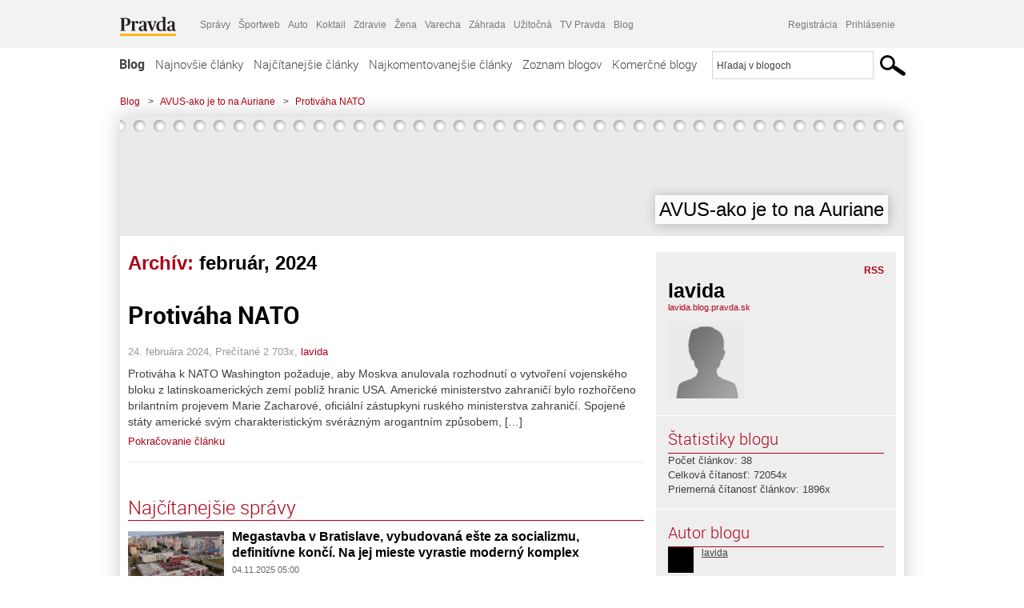

--- FILE ---
content_type: text/html; charset=UTF-8
request_url: https://lavida.blog.pravda.sk/2024/02/
body_size: 14053
content:
<!DOCTYPE html>
<html lang="sk-SK">
	<head>
		<meta http-equiv="X-UA-Compatible" content="IE=edge" />
		<meta http-equiv="Content-Type" content="text/html; charset=UTF-8" />

        <meta name="viewport" content="width=device-width, initial-scale=1.0">

        <title>2024  február - AVUS-ako je to na Auriane  - Blog - Pravda</title>
		<meta name="description" content="Len ďalšia Blog.Pravda.sk stránka" />
		<meta name="keywords" content="blog, blogy, weblog, bloger, blogeri, články od užívateľov, denník, denníček, zápisník" />
		<meta property="og:locale" content="sk_SK" />
		<meta property="og:site_name" content="Blog.Pravda.sk" />
		<meta property="og:title" content="2024  február - AVUS-ako je to na Auriane  - Blog - Pravda" />
		<meta property="og:type" content="website" />
		<meta property="og:url" content="https://lavida.blog.pravda.sk/2024/02/" />
		<meta property="og:image" content="https://blog.pravda.sk/wp-content/default-avatar-blog-256.png" />
		<meta property="og:description" content="Len ďalšia Blog.Pravda.sk stránka" />
		<meta property="fb:app_id" content="551502881548785" />

		<link rel="alternate" type="application/rss+xml" title="AVUS-ako je to na Auriane  RSS Článkov" href="https://lavida.blog.pravda.sk/feed/" />
		<link rel="stylesheet" type="text/css" href="https://lavida.blog.pravda.sk/wp-content/themes/pravda-sk/style.css?v=snv5af" media="screen" />
		<link rel="stylesheet" type="text/css" href="//ipravda.sk/css/pravda-min-exporty-20251104010101.css" media="all" />
		<link rel="shortcut icon" type="image/ico" href="https://lavida.blog.pravda.sk/wp-content/themes/pravda-sk/images/fav.ico" />
		<script type="text/javascript">window.gdprAppliesGlobally=true;(function(){function a(e){if(!window.frames[e]){if(document.body&&document.body.firstChild){var t=document.body;var n=document.createElement("iframe");n.style.display="none";n.name=e;n.title=e;t.insertBefore(n,t.firstChild)}
else{setTimeout(function(){a(e)},5)}}}function e(n,r,o,c,s){function e(e,t,n,a){if(typeof n!=="function"){return}if(!window[r]){window[r]=[]}var i=false;if(s){i=s(e,t,n)}if(!i){window[r].push({command:e,parameter:t,callback:n,version:a})}}e.stub=true;function t(a){if(!window[n]||window[n].stub!==true){return}if(!a.data){return}
var i=typeof a.data==="string";var e;try{e=i?JSON.parse(a.data):a.data}catch(t){return}if(e[o]){var r=e[o];window[n](r.command,r.parameter,function(e,t){var n={};n[c]={returnValue:e,success:t,callId:r.callId};a.source.postMessage(i?JSON.stringify(n):n,"*")},r.version)}}
if(typeof window[n]!=="function"){window[n]=e;if(window.addEventListener){window.addEventListener("message",t,false)}else{window.attachEvent("onmessage",t)}}}e("__tcfapi","__tcfapiBuffer","__tcfapiCall","__tcfapiReturn");a("__tcfapiLocator");(function(e){
var t=document.createElement("script");t.id="spcloader";t.type="text/javascript";t.async=true;t.src="https://sdk.privacy-center.org/"+e+"/loader.js?target="+document.location.hostname;t.charset="utf-8";var n=document.getElementsByTagName("script")[0];n.parentNode.insertBefore(t,n)})("3247b01c-86d7-4390-a7ac-9f5e09b2e1bd")})();</script>
		<script src="//blog.pravda.sk/wp-includes/js/jquery/jquery.js"></script>
		<script src="https://lavida.blog.pravda.sk/wp-content/themes/pravda-sk/js/jquery-migrate-1.2.1.min.js?v=rzryl3"></script>
		<script src="https://lavida.blog.pravda.sk/wp-content/themes/pravda-sk/js/perex_sticky.js?v=rzryl3"></script>
		<script src="//ipravda.sk/js/pravda-min-exporty-20251104010101.js"></script>
		<!--[if lte IE 6]>
		<link rel="stylesheet" type="text/css" href="https://lavida.blog.pravda.sk/wp-content/themes/pravda-sk/IE6fix.css" media="screen" />
		<![endif]-->
		<!--[if gt IE 6]>
		<link rel="stylesheet" type="text/css" href="https://lavida.blog.pravda.sk/wp-content/themes/pravda-sk/IE6gtfix.css" media="screen" />
		<![endif]-->
		<script type="text/javascript">
  perex_dfp = {
    //"ba": {"name": '/61782924/blog_col_ba', "id": 'div-gpt-ad-1528634504686-612'},
    //"bbb": {"name": '/61782924/blog_col_bbb', "id": 'div-gpt-ad-1528634504686-613'},
    //"bs": {"name": '/61782924/blog_col_bs', "id": 'div-gpt-ad-1528634504686-614'},
    "lea": {"name": '/61782924/blog_col_lea', "id": 'div-gpt-ad-1528634504686-615'},
    //"ss_co": {"name": '/61782924/blog_col_ss_co', "id": 'div-gpt-ad-1528634504686-616'},
    "ss1": {"name": '/61782924/blog_col_ss1', "id": 'div-gpt-ad-1528634504686-617'},
    "ss2": {"name": '/61782924/blog_col_ss2', "id": 'div-gpt-ad-1528634504686-618'},
    "interstitial": {}
  };
</script>

<script type="application/javascript" src="https://storage.googleapis.com/pravda-ad-script/perex_universalMaster.min.js?v=v"></script>
<link rel='dns-prefetch' href='//s.w.org' />
		<script type="text/javascript">
			window._wpemojiSettings = {"baseUrl":"https:\/\/s.w.org\/images\/core\/emoji\/13.0.1\/72x72\/","ext":".png","svgUrl":"https:\/\/s.w.org\/images\/core\/emoji\/13.0.1\/svg\/","svgExt":".svg","source":{"concatemoji":"https:\/\/lavida.blog.pravda.sk\/wp-includes\/js\/wp-emoji-release.min.js?ver=5.6.2"}};
			!function(e,a,t){var n,r,o,i=a.createElement("canvas"),p=i.getContext&&i.getContext("2d");function s(e,t){var a=String.fromCharCode;p.clearRect(0,0,i.width,i.height),p.fillText(a.apply(this,e),0,0);e=i.toDataURL();return p.clearRect(0,0,i.width,i.height),p.fillText(a.apply(this,t),0,0),e===i.toDataURL()}function c(e){var t=a.createElement("script");t.src=e,t.defer=t.type="text/javascript",a.getElementsByTagName("head")[0].appendChild(t)}for(o=Array("flag","emoji"),t.supports={everything:!0,everythingExceptFlag:!0},r=0;r<o.length;r++)t.supports[o[r]]=function(e){if(!p||!p.fillText)return!1;switch(p.textBaseline="top",p.font="600 32px Arial",e){case"flag":return s([127987,65039,8205,9895,65039],[127987,65039,8203,9895,65039])?!1:!s([55356,56826,55356,56819],[55356,56826,8203,55356,56819])&&!s([55356,57332,56128,56423,56128,56418,56128,56421,56128,56430,56128,56423,56128,56447],[55356,57332,8203,56128,56423,8203,56128,56418,8203,56128,56421,8203,56128,56430,8203,56128,56423,8203,56128,56447]);case"emoji":return!s([55357,56424,8205,55356,57212],[55357,56424,8203,55356,57212])}return!1}(o[r]),t.supports.everything=t.supports.everything&&t.supports[o[r]],"flag"!==o[r]&&(t.supports.everythingExceptFlag=t.supports.everythingExceptFlag&&t.supports[o[r]]);t.supports.everythingExceptFlag=t.supports.everythingExceptFlag&&!t.supports.flag,t.DOMReady=!1,t.readyCallback=function(){t.DOMReady=!0},t.supports.everything||(n=function(){t.readyCallback()},a.addEventListener?(a.addEventListener("DOMContentLoaded",n,!1),e.addEventListener("load",n,!1)):(e.attachEvent("onload",n),a.attachEvent("onreadystatechange",function(){"complete"===a.readyState&&t.readyCallback()})),(n=t.source||{}).concatemoji?c(n.concatemoji):n.wpemoji&&n.twemoji&&(c(n.twemoji),c(n.wpemoji)))}(window,document,window._wpemojiSettings);
		</script>
		<style type="text/css">
img.wp-smiley,
img.emoji {
	display: inline !important;
	border: none !important;
	box-shadow: none !important;
	height: 1em !important;
	width: 1em !important;
	margin: 0 .07em !important;
	vertical-align: -0.1em !important;
	background: none !important;
	padding: 0 !important;
}
</style>
	<link rel='stylesheet' id='wp-block-library-css'  href='https://lavida.blog.pravda.sk/wp-includes/css/dist/block-library/style.min.css?ver=5.6.2' type='text/css' media='all' />
<link rel='stylesheet' id='wp-pagenavi-css'  href='https://lavida.blog.pravda.sk/wp-content/themes/pravda-sk/pagenavi-css.css?ver=2.70' type='text/css' media='all' />
<link rel="https://api.w.org/" href="https://lavida.blog.pravda.sk/wp-json/" /><link rel="EditURI" type="application/rsd+xml" title="RSD" href="https://lavida.blog.pravda.sk/xmlrpc.php?rsd" />
<style type="text/css">.recentcomments a{display:inline !important;padding:0 !important;margin:0 !important;}</style>	<style type="text/css">
		#header{
			background-color: #f2f2f2;
			height: 150px;
			width:980px;
			padding:0;
		}

		.desc, .desc a {
		  font-family: Arial, Helvetica, Sans-Serif;
		  font-size: 16px;
		  font-style: italic;
		  font-weight: normal;
		  padding:0;
		  margin:0;
		  color: # !important;
		}
		  #header h1 a, .desc {
			color:#000000;
		}
		.desc {}
	</style>
	</head>
<body>
		<!--  ads leaderboard -->
		<div class="advCenterLeaderboard"><div class="leaderboard">
			<!--  TOP COL --->
<!-- /61782924/blog_col_lea -->
<div id="advert-top-nest"></div>
<div id='div-gpt-ad-1528634504686-615' style="max-width: 1200px; max-height: 400px; overflow: hidden">
<script>
  if(typeof PEREX === "object" && PEREX.isAdvertisementEnabled()) { googletag.cmd.push(function() { googletag.display('div-gpt-ad-1528634504686-615'); }); }
</script>
</div>		</div></div>
		<!--  end ads leaderboard -->
		<div id="perex-header" class="header extern_blog">
            <div id="perex-menu-wrapper">
            <!-- [Perex head] -->
<div class="portal-menu export-vs" id="portal-menu">
    <span class="hidden-lg hiddem-md">
        Tento web patrí pod
    </span>
    <a href="https://www.pravda.sk/" class="portal-menu-logo">
        <img src="//ipravda.sk/res/portal2017/logo-pravda.svg" alt="Pravda" />
    </a>
    <ul class="portal-menu-nav"><li><span>Ďalšie weby:</span></li><li><a href="https://spravy.pravda.sk/">Správy</a></li><li><a href="https://sportweb.pravda.sk/">Športweb</a></li><li><a href="https://auto.pravda.sk/">Auto</a></li><li><a href="https://koktail.pravda.sk/">Koktail</a></li><li><a href="https://zdravie.pravda.sk/">Zdravie</a></li><li><a href="https://zena.pravda.sk/">Žena</a></li><li><a href="https://varecha.pravda.sk/">Varecha</a></li><li><a href="https://zahrada.pravda.sk/">Záhrada</a></li><li><a href="https://uzitocna.pravda.sk/">Užitočná</a></li><li><a href="https://tv.pravda.sk/">TV Pravda</a></li><li><a href="https://blog.pravda.sk/">Blog</a></li></ul>
            <div class="headerLogin"><div class="userInfo"><a href="https://blog.pravda.sk/wp-signup.php" id="registracia" title="Registrácia">Registrácia</a><a href="https://lavida.blog.pravda.sk/wp-pravda-login.php" id="prihlasenie" title="Prihlásenie blogera">Prihlásenie</a></div></div><button class="portal-megamenu-button">Všetky sekcie
            <i>
                <span class="glyphicon glyphicon-triangle-bottom"></span>
            </i>
        </button>
        <div class="portal-menu-actions"></div>
</div>
<div class="portal-megamenu" id="portal-megamenu">
            <div class="portal-megamenu-line spravodajstvo"><h2><span class="portal-megamenu-line-link-wrap"><span class="glyphicon glyphicon-triangle-bottom hidden-lg hidden-md hidden-sm"></span> Spravodajstvo</span></h2><ul><li class="spravy"><a href="https://spravy.pravda.sk/">Správy</a></li><li><a href="https://spravy.pravda.sk/domace/">Domáce</a></li><li><a href="https://spravy.pravda.sk/svet/">Svet</a></li><li class="ekonomika"><a href="https://ekonomika.pravda.sk/">Ekonomika</a></li><li class="kultura"><a href="https://kultura.pravda.sk/">Kultúra</a></li><li class="extern_pocasie"><a href="https://pocasie.pravda.sk/">Počasie</a></li><li class="nazory"><a href="https://nazory.pravda.sk/">Názory</a></li><li><a href="https://www.pravda.sk/chronologia-dna/">Chronológia dňa</a></li><li><a href="https://www.pravda.sk/najcitanejsie-spravy/">Najčítanejšie správy</a></li><li class="komercnespravy"><a href="https://komercnespravy.pravda.sk/">Komerčné správy</a></li></ul></div>
            <div class="portal-megamenu-line link sport"><h2><a href="https://sportweb.pravda.sk/"><span class="glyphicon glyphicon-triangle-bottom hidden-lg hidden-md hidden-sm"></span> Športweb</a></h2><ul><li class="futbal"><a href="https://sportweb.pravda.sk/futbal/">Futbal</a></li><li class="hokej"><a href="https://sportweb.pravda.sk/hokej/">Hokej</a></li><li><a href="https://sportweb.pravda.sk/cyklistika/">Cyklistika</a></li><li><a href="https://sportweb.pravda.sk/tenis/">Tenis</a></li><li><a href="https://sportweb.pravda.sk/zimne-sporty/">Zimné športy</a></li><li><a href="https://sportweb.pravda.sk/nazivo/">Naživo</a></li></ul></div>
            <div class="portal-megamenu-line magaziny"><h2><span class="portal-megamenu-line-link-wrap"><span class="glyphicon glyphicon-triangle-bottom hidden-lg hidden-md hidden-sm"></span> Magazíny</span></h2><ul><li class="extern_ahojmama"><a href="https://ahojmama.pravda.sk/">AhojMama</a></li><li class="auto"><a href="https://auto.pravda.sk/">Auto</a></li><li class="cestovanie"><a href="https://cestovanie.pravda.sk/">Cestovanie</a></li><li class="koktail"><a href="https://koktail.pravda.sk/">Koktail</a></li><li class="mediaklik"><a href="https://www.mediaklik.sk/">Mediaklik</a></li><li class="veda"><a href="https://vat.pravda.sk/">VAT</a></li><li class="zdravie"><a href="https://zdravie.pravda.sk/">Zdravie</a></li><li class="zena"><a href="https://zena.pravda.sk/">Žena</a></li><li><a href="https://zurnal.pravda.sk/">Žurnál</a></li><li><a href="https://zahrada.pravda.sk/">Záhrada</a></li><li><a href="https://www.defencenews.sk/">Defencenews</a></li></ul></div>
            <div class="portal-megamenu-line link uzitocna"><h2><a href="https://uzitocna.pravda.sk/"><span class="glyphicon glyphicon-triangle-bottom hidden-lg hidden-md hidden-sm"></span> Užitočná pravda</a></h2><ul><li><a href="https://uzitocna.pravda.sk/peniaze/">Peniaze</a></li><li><a href="https://uzitocna.pravda.sk/hypoteky/">Hypotéky</a></li><li><a href="https://uzitocna.pravda.sk/dochodky/">Dôchodky</a></li><li><a href="https://uzitocna.pravda.sk/ako-vybavit/">Ako vybaviť</a></li><li><a href="https://uzitocna.pravda.sk/spotrebitel/">Spotrebiteľ</a></li><li><a href="https://uzitocna.pravda.sk/praca-a-kariera/">Práca</a></li><li><a href="https://uzitocna.pravda.sk/zivnostnik/">Živnostník</a></li><li><a href="https://uzitocna.pravda.sk/vzdelavanie/">Vzdelávanie</a></li><li><a href="https://uzitocna.pravda.sk/reality/">Reality</a></li><li><a href="https://uzitocna.pravda.sk/dom-a-byt/">Dom a byt</a></li><li><a href="https://uzitocna.pravda.sk/seniori/">Seniori</a></li><li><a href="https://rady.pravda.sk/">Rady</a></li></ul></div>
            <div class="portal-megamenu-line link extern_varecha"><h2><a href="https://varecha.pravda.sk/"><span class="glyphicon glyphicon-triangle-bottom hidden-lg hidden-md hidden-sm"></span> Varecha</a></h2><ul><li><a href="https://varecha.pravda.sk/recepty">Recepty</a></li><li><a href="https://napady.pravda.sk/">Nápady</a></li><li><a href="https://varecha.pravda.sk/torty/">Torty</a></li><li><a href="https://menu.pravda.sk/" title="MENU.PRAVDA.SK - DENNÉ MENU NA JEDEN KLIK">Denné menu</a></li></ul></div>
            <div class="portal-megamenu-line link varecha_tv"><h2><a href="https://varecha.pravda.sk/tv/"><span class="glyphicon glyphicon-triangle-bottom hidden-lg hidden-md hidden-sm"></span> TV Varecha</a></h2><ul><li><a href="https://varecha.pravda.sk/tv/serialy/">Seriály</a></li><li><a href="https://varecha.pravda.sk/tv/videorecepty/">Videorecepty</a></li><li><a href="https://varecha.pravda.sk/tv/playlist/celebrity-s-varechou/">Celebrity</a></li><li><a href="https://varecha.pravda.sk/tv/playlist/fit-s-viktorom/">Fit s Viktorom</a></li></ul></div>
            <div class="portal-megamenu-line link extern_blog"><h2><a href="https://blog.pravda.sk/"><span class="glyphicon glyphicon-triangle-bottom hidden-lg hidden-md hidden-sm"></span> Blog</a></h2><ul><li><a href="https://blog.pravda.sk/?page=najnovsie-clanky">Najnovšie</a></li><li><a href="https://blog.pravda.sk/?page=najnovsie-clanky">Najčítanejšie</a></li><li><a href="https://blog.pravda.sk/?page=najkomentovanejsie-clanky">Najkomentovanejšie</a></li><li><a href="https://blog.pravda.sk/abecedny-zoznam-blogov/">Zoznam blogov</a></li><li><a href="https://blog.pravda.sk/?page=komercne-blogy">Komerčné blogy</a></li></ul></div>
            <div class="portal-megamenu-line relax"><h2><span class="portal-megamenu-line-link-wrap"><span class="glyphicon glyphicon-triangle-bottom hidden-lg hidden-md hidden-sm"></span> Relax</span></h2><ul><li class="programy"><a href="https://programy.pravda.sk/tv/">TV program</a></li><li><a href="https://spravy.pravda.sk/sutaz/">Súťaže</a></li><li class="extern_debata"><a href="https://debata.pravda.sk/">Debata</a></li><li class="extern_flog"><a href="https://flog.pravda.sk/" title="Flog - prvý slovenský fotoblog. Ukáž svoje obľúbené fotky celému svetu, hodnoť a napíš čo si myslíš o fotkách iných. Foť a bav sa.">Flog</a></li><li class="fotogalerie"><a href="https://fotogalerie.pravda.sk/">Fotogalérie</a></li><li><a href="https://koktail.pravda.sk/stranka/3-horoskop/">Horoskopy</a></li><li><a href="https://spravy.pravda.sk/sudoku/">Sudoku</a></li></ul></div>
            <div class="portal-megamenu-line link extern_tv"><h2><a href="https://tv.pravda.sk/"><span class="glyphicon glyphicon-triangle-bottom hidden-lg hidden-md hidden-sm"></span> TV Pravda</a></h2><ul><li><a href="https://tv.pravda.sk/kategorie/spravodajstvo">Spravodajstvo</a></li><li><a href="https://tv.pravda.sk/kategorie/sport">Šport</a></li><li><a href="https://tv.pravda.sk/kategorie/veda-a-technika">Veda a tech</a></li><li><a href="https://tv.pravda.sk/kategorie/kultura">Kultúra</a></li><li><a href="https://tv.pravda.sk/kategorie/komercne-videa">Komerčné</a></li><li><a href="https://tv.pravda.sk/relacie/ide-o-pravdu">Ide o pravdu</a></li><li><a href="https://tv.pravda.sk/relacie/pocasie">Predpoveď počasia</a></li><li><a href="https://tv.pravda.sk/relacie/ide-o-peniaze">Ide o peniaze</a></li><li><a href="https://tv.pravda.sk/relacie/ide-o-zdravie">Ide o zdravie</a></li><li><a href="https://tv.pravda.sk/relacie/neobycajne-miesta">Neobyčajné miesta</a></li><li><a href="https://tv.pravda.sk/relacie/showroom">Showroom</a></li></ul></div>
            <div class="portal-megamenu-line nakupy"><h2><span class="portal-megamenu-line-link-wrap"><span class="glyphicon glyphicon-triangle-bottom hidden-lg hidden-md hidden-sm"></span> Nákupy</span></h2><ul><li><a href="https://menu.pravda.sk/" title="MENU.PRAVDA.SK - DENNÉ MENU NA JEDEN KLIK">Obedy</a></li><li class="extern_kvety"><a href="https://kvety.pravda.sk/" title="Kvety, donáška kvetov, internetový obchod s kvetmi, kvetinárstvo, Bratislava, Košice">Kvety</a></li><li class="extern_epravda"><a href="https://e.pravda.sk/" title="e.Pravda.sk - elektronický archív denníka Pravda">ePravda</a></li><li class="predplatne"><a href="https://predplatne.pravda.sk/">Predplatné novín</a></li></ul></div>
    </div>
<!-- [/Perex head] -->
            </div>

            <!-- div class="logo_line">
                <a href="https://blog.pravda.sk/" title="Blog.Pravda.sk" class="logo">
					<img src="https://blog.pravda.sk/wp-content/themes/pravda-sk/images/head_logo_blog.png" width="336" height="54" alt="AVUS-ako je to na Auriane " />
				</a>

                				<a href="https://blog.pravda.sk/wp-signup.php" title="Chcem vlastný blog" id="zalozSiBlog"><span>Založ si blog</span></a>
				
                <div class="cl"></div>
            </div -->

            <div class="menu">
				<ul class="hlavne-menu">
					<li class="home"><a href="https://blog.pravda.sk/" class="home">Blog</a></li>
<li><a href="https://blog.pravda.sk/">Najnovšie články</a></li>
<li><a href="https://blog.pravda.sk/najcitanejsie-clanky/">Najčítanejšie články</a></li>
<li><a href="https://blog.pravda.sk/najkomentovanejsie-clanky/">Najkomentovanejšie články</a></li>
<li><a href="https://blog.pravda.sk/abecedny-zoznam-blogov/">Zoznam blogov</a></li>
<li><a href="https://blog.pravda.sk/komercne-blogy/">Komerčné blogy</a></li>
				</ul>
                <div class="search_menu">
    <form action="https://blog.pravda.sk/search/" id="pravda-sk-vyhladavanie">
        <input type="hidden" name="cx" value="015300891421530928513:taaozubwj8w" />
        <input type="hidden" name="cof" value="FORID:11" />
        <input type="hidden" name="ie" value="UTF-8" />
        <input type="hidden" name="as_sitesearch" value="blog.pravda.sk" />
        <input id="searchWhat" type="text" class="input" name="q" size="31" onclick="if (this.value == 'Hľadaj v blogoch') { this.value = '';}this.style.color='#000000';" value="Hľadaj v blogoch" />
        <input type="submit" name="sa" value="" class="button" id="Submit1" />
    </form>
</div>
			</div>
		</div>

		<div id="page">
			<!-- blog header -->
			<div id="breadcrumbs">
				<ul>
					<li><a href="https://blog.pravda.sk">Blog</a></li>
					<li><span>&gt;</span><a href="https://lavida.blog.pravda.sk">AVUS-ako je to na Auriane </a></li>
										<li><span>&gt;</span><a href="">Protiváha NATO</a></li>
				</ul>
			</div>

			<!-- begin: shadow case -->
			<div id="shadowCase">
				<div id="header" title="Úvodná stránka blogu - AVUS-ako je to na Auriane ">
					<h1>
						<a href="https://lavida.blog.pravda.sk" title="Úvodná stránka blogu - AVUS-ako je to na Auriane ">
							<div id="bullets"></div>
							<span>AVUS-ako je to na Auriane </span>
						</a>
					</h1>
				</div>
			<!--/blog header -->
			<div id="centercol" class="blogSubPage">

            <div class="category-list">
			                                                <h1>Archív: <span class="articlesBy">február, 2024</span></h1>
                            </div>


		
				<div class="box post" id="post-132">
				<div class="content">
					<div class="post-title">
					<h2><a href="https://lavida.blog.pravda.sk/2024/02/24/protivaha-nato/" rel="bookmark" title="Permanent Link to Protiváha NATO">Protiváha NATO</a></h2>
					</div>
					<!--/post-title -->
					<div class="post-date">24. februára 2024, Prečítané 2&nbsp;703x,  <a href="https://lavida.blog.pravda.sk/author/lavida/" title="Autor článku lavida" rel="author">lavida</a></div>
         <div class="post-excerpt">			 <p>Protiváha k NATO Washington požaduje, aby Moskva anulovala rozhodnutí o vytvoření vojenského bloku z latinskoamerických zemí poblíž hranic USA. Americké ministerstvo zahraničí bylo rozhořčeno brilantním projevem Marie Zacharové, oficiální zástupkyni ruského ministerstva zahraničí. Spojené státy americké svým charakteristickým svérázným arogantním způsobem, [&#8230;]</p>
<a href="https://lavida.blog.pravda.sk/2024/02/24/protivaha-nato/" title="https://lavida.blog.pravda.sk/2024/02/24/protivaha-nato/">Pokračovanie článku</a>
         </div>
     	</div>
				<!--/content -->
			</div>
			<div class="separatorDashed"></div>
			<!--/box -->

		
        
	

<div class="clanoktelo_dalsie_clanky_box najcitanejsie_clanky">
		<div class="nadpis_dalsie">
			<a href="https://www.pravda.sk/najcitanejsie-spravy/">Najčítanejšie správy</a>
		</div>
					<div class="rubrikovy_nahlad_clanku">
						<a href="http://spravy.pravda.sk/regiony/clanok/773344-socialisticka-megastavba-ktora-roky-iba-chatrala-teraz-konci-bagre-sa-dali-do-pohybu-vyrastie-tam-moderny-komplex/" class="image"><img src="https://ipravda.sk/res/2025/11/03/thumbs/dron-buracie-prace-stara-posta-dubravka-mreporter-stredna.png" width="214" height="159" alt="Megastavba v Bratislave, vybudovaná ešte za socializmu, definitívne končí. Na jej mieste vyrastie moderný komplex" /></a>
						<h3>
							<a href="http://spravy.pravda.sk/regiony/clanok/773344-socialisticka-megastavba-ktora-roky-iba-chatrala-teraz-konci-bagre-sa-dali-do-pohybu-vyrastie-tam-moderny-komplex/" class="nadpis_nahlad_clanku">Megastavba v Bratislave, vybudovaná ešte za socializmu, definitívne končí. Na jej mieste vyrastie moderný komplex</a>
						</h3>
						<span class="time">04.11.2025 05:00</span>
						<p>Zábery z dronu zachytil mReportér Robo.</p>
						<div class="cl"></div>
					</div>
					<div class="rubrikovy_nahlad_clanku">
						<a href="http://spravy.pravda.sk/svet/clanok/773441-15-uderov-za-15-dni-energeticka-odveta-ukrajiny-graduje-udery-maju-vazne-dopady-na-beznych-rusov/" class="image"><img src="https://ipravda.sk/res/2025/10/31/thumbs/poziar-rusko-rozvodna-utok-dronov-vojna-rafineria-stredna.jpg" width="214" height="159" alt="Po rafinériách horia už aj rozvodne a teplárne. Státisíce Rusov pociťujú masívne výpadky" /></a>
						<h3>
							<a href="http://spravy.pravda.sk/svet/clanok/773441-15-uderov-za-15-dni-energeticka-odveta-ukrajiny-graduje-udery-maju-vazne-dopady-na-beznych-rusov/" class="nadpis_nahlad_clanku">Po rafinériách horia už aj rozvodne a teplárne. Státisíce Rusov pociťujú masívne výpadky</a>
						</h3>
						<span class="time">04.11.2025 10:20</span>
						<p>Údery majú dopady na bežných Rusov. Za najzávažnejší útok sa považuje zásah do rozvodne Vladimirskaja.</p>
						<div class="cl"></div>
					</div>
					<div class="rubrikovy_nahlad_clanku">
						<a href="http://spravy.pravda.sk/svet/clanok/773411-online-tusk-ukazal-ruske-drony-ktore-zasiahli-polsko-ukrajinci-zasiahli-uralsky-petrochemicky-zavod/" class="image"><img src="https://ipravda.sk/res/2025/11/04/thumbs/volodymyr-zelenskyj-stredna.jpg" width="214" height="159" alt="ONLINE: Tusk ukázal ruské drony, ktoré doleteli do Poľska. Ukrajinci zasiahli uralský petrochemický závod" /></a>
						<h3>
							<a href="http://spravy.pravda.sk/svet/clanok/773411-online-tusk-ukazal-ruske-drony-ktore-zasiahli-polsko-ukrajinci-zasiahli-uralsky-petrochemicky-zavod/" class="nadpis_nahlad_clanku">ONLINE: Tusk ukázal ruské drony, ktoré doleteli do Poľska. Ukrajinci zasiahli uralský petrochemický závod</a>
						</h3>
						<span class="time">04.11.2025 06:25</span>
						<p>Poľský premiér Donald Tusk ukázal drony, ktoré v septembri prileteli na územie Poľska a zdôraznil, že takto skončí každý nepriateľský dron.</p>
						<div class="cl"></div>
					</div>
					<div class="rubrikovy_nahlad_clanku">
						<a href="http://spravy.pravda.sk/svet/clanok/773415-nad-polskom-sa-objavili-hranate-mraky-ako-narysovane-podla-pravitka-vyvolali-mnoho-spekulacii/" class="image"><img src="https://ipravda.sk/res/2025/11/04/thumbs/oblacnost-polsko-stredna.jpeg" width="214" height="159" alt="Nad Poľskom sa objavili hranaté mraky ako narysované podľa pravítka, vyvolali mnoho špekulácií" /></a>
						<h3>
							<a href="http://spravy.pravda.sk/svet/clanok/773415-nad-polskom-sa-objavili-hranate-mraky-ako-narysovane-podla-pravitka-vyvolali-mnoho-spekulacii/" class="nadpis_nahlad_clanku">Nad Poľskom sa objavili hranaté mraky ako narysované podľa pravítka, vyvolali mnoho špekulácií</a>
						</h3>
						<span class="time">04.11.2025 06:55</span>
						<p>Fotografie zachytávajúce jav viedli na sociálnych sieťach k vzniku rôznych teórií o pôvode oblačnosti.</p>
						<div class="cl"></div>
					</div></div>

		</div>
		<!--/centercol -->
        <div id="rightcol" class="blogSubPage">
		<div class="box slidebarBox aboutBlog">
		<div class="content">
			<!--  <h2>O blogu</h2> -->
			<div class="rss"><a href="https://lavida.blog.pravda.sk/feed/">RSS</a></div>
			<div class="author-name">lavida</div>
			<div class="blog-url"><a href="https://lavida.blog.pravda.sk">lavida.blog.pravda.sk</a></div>
			<!-- <a href="">RSS komentárov blogu</a><br /> -->
						<div class="blogLogoImg"><img alt='' src='https://blog.pravda.sk/wp-content/default-avatar-blog-96.png' class='avatar avatar-96 ' height='96' width='96' /></div>
						<p></p>
			<div class="endRow"></div>
		</div>
		</div>

		<div class="box slidebarBox">
		<div class="content">
			<h2>Štatistiky blogu</h2>
			<p>
			Počet článkov: 38<br />
            			Celková čítanosť: 72054x<br />
			Priemerná čítanosť článkov: 1896x<br />
            			</p>
		</div>
		</div>
		<div class="box slidebarBox">
		<div class="content">
		<h2>Autor blogu</h2>
	<div class="zoznamBlogerov"><a href="https://lavida.blog.pravda.sk/author/lavida/"><img alt='' src='https://blog.pravda.sk/avatar/user-5988-32.png' class='avatar avatar-32' height='32' width='32' itemprop='image' /></a><a href="https://lavida.blog.pravda.sk/author/lavida/">lavida</a><div class="endRow"></div></div>
		</div>
		</div>

		<div class="box slidebarBox">
		<div class="content">
		<h2>Kategórie</h2>
			<ul>
			    	<li class="cat-item cat-item-23"><a href="https://lavida.blog.pravda.sk/category/nezaradene/">Nezaradené</a> (38)
</li>
			</ul>
		</div>
		</div>

		<div class="box slidebarBox">
		<div class="content">
		<h2>Archív</h2>
		  <ul>
				<li><a href='https://lavida.blog.pravda.sk/2025/01/'>január 2025</a></li>
	<li><a href='https://lavida.blog.pravda.sk/2024/10/'>október 2024</a></li>
	<li><a href='https://lavida.blog.pravda.sk/2024/08/'>august 2024</a></li>
	<li><a href='https://lavida.blog.pravda.sk/2024/02/' aria-current="page">február 2024</a></li>
	<li><a href='https://lavida.blog.pravda.sk/2024/01/'>január 2024</a></li>
	<li><a href='https://lavida.blog.pravda.sk/2023/12/'>december 2023</a></li>
	<li><a href='https://lavida.blog.pravda.sk/2023/03/'>marec 2023</a></li>
	<li><a href='https://lavida.blog.pravda.sk/2023/02/'>február 2023</a></li>
	<li><a href='https://lavida.blog.pravda.sk/2023/01/'>január 2023</a></li>
	<li><a href='https://lavida.blog.pravda.sk/2022/10/'>október 2022</a></li>
	<li><a href='https://lavida.blog.pravda.sk/2022/04/'>apríl 2022</a></li>
	<li><a href='https://lavida.blog.pravda.sk/2022/03/'>marec 2022</a></li>
	<li><a href='https://lavida.blog.pravda.sk/2022/01/'>január 2022</a></li>
	<li><a href='https://lavida.blog.pravda.sk/2021/11/'>november 2021</a></li>
	<li><a href='https://lavida.blog.pravda.sk/2021/04/'>apríl 2021</a></li>
	<li><a href='https://lavida.blog.pravda.sk/2021/03/'>marec 2021</a></li>
	<li><a href='https://lavida.blog.pravda.sk/2020/11/'>november 2020</a></li>
	<li><a href='https://lavida.blog.pravda.sk/2020/09/'>september 2020</a></li>
      </ul>
		</div>
		</div>
		<div class="box slidebarBox">
			<div class="content">
				<h2>Odkazy</h2>
				<ul>
					<li><a href="http://flog.pravda.sk/">Fotky</a></li>
<li><a href="https://www.pravda.sk/">Pravda.sk</a></li>
<li><a href="https://varecha.pravda.sk/">Recepty</a></li>
<li><a href="https://sport.pravda.sk/">Šport</a></li>
<li><a href="https://programy.pravda.sk/">TV program</a></li>
				</ul>
			</div>
		</div>

        <!-- [Blog/CENTER] -->
		<div class="adoceanAdvert adoceanCenter adoceanBlog">
			<!-- /61782924/blog_col_ss1 -->
<div id='div-gpt-ad-1528634504686-617'>
<script>
  if(typeof PEREX === "object" && PEREX.isAdvertisementEnabled()) { googletag.cmd.push(function() { googletag.display('div-gpt-ad-1528634504686-617'); }); }
</script>
</div>		</div>
        <!-- [/Blog/CENTER] -->

		
        <!-- [Blog/BOTTOM SQUARE] -->
		<div class="adoceanAdvert adoceanBottomSquare adoceanBlog">
			<!-- /61782924/blog_col_ss2 - LAZY -->
<div id='div-gpt-ad-1528634504686-618'></div>		</div>
        <!-- [/Blog/BOTTOM SQUARE] -->

		

		<!--
		<div class="box slidebarBox">
		<div class="content">
		<h2>Naposledy pridane komentare</h2>
			<br>
		</div>
		</div>
		-->

		</div><!--/rightcol -->
		<br class="fix" />

	<!--/columns -->

	</div>	<!-- end: shadow case -->    </div></div><!--/page -->

	<div class="cl"></div>

	<div id="footer">
		<script>
			window.perexGaDimensions = {"dimension4":"blog.pravda.sk"};
		</script>
<!-- [PEREX copyright] -->
<!-- inde na Pravda.sk -->
<div class="inde_na_pravde">
    <div class="heading">
        <p class="nadpis">Odporúčame</p>
    </div>
    <!-- zoznam odporucanych clankov -->
    <div class="clankyCase clankyCase-outer">
        <div class="clankyCase-inner">
                                        <div class="clanok inde-clanok-14"><a href="https://sportweb.pravda.sk/hokej/extraliga/clanok/773352-jakub-suja-rozhovor-hc-presov-klub-trener-konflikt-hokej-extraliga-2025/"><img src="//ipravda.sk/res/2025/11/03/thumbs/sr-hokej-tl-6-kolo-presov-liptovsky-mikulas-pox-stredna.jpg" width="175" height="131" alt="Končíš, tréner ťa nechce. Zarazilo ma to,..." /></a><a href="https://sportweb.pravda.sk/hokej/extraliga/clanok/773352-jakub-suja-rozhovor-hc-presov-klub-trener-konflikt-hokej-extraliga-2025/" class="sekcia">HOKEJ</a><a href="https://sportweb.pravda.sk/hokej/extraliga/clanok/773352-jakub-suja-rozhovor-hc-presov-klub-trener-konflikt-hokej-extraliga-2025/" class="nadpis">Končíš, tréner ťa nechce. Zarazilo ma to, nebolo to fér. V živote dostanete jednu šancu a musíte ju využiť</a></div>
                            <div class="clanok inde-clanok-9"><a href="https://auto.pravda.sk/poradna/clanok/773385-vsetko-o-zimnych-gumach-na-prezutie-je-najvyssi-cas/"><img src="//ipravda.sk/res/2020/09/23/thumbs/adac-test-zimnych-pneumatik-2020_01-stredna.jpg" width="175" height="131" alt="Všetko o zimných ‘gumách‘: Na prezutie..." /></a><a href="https://auto.pravda.sk/poradna/clanok/773385-vsetko-o-zimnych-gumach-na-prezutie-je-najvyssi-cas/" class="sekcia">AUTO</a><a href="https://auto.pravda.sk/poradna/clanok/773385-vsetko-o-zimnych-gumach-na-prezutie-je-najvyssi-cas/" class="nadpis">Všetko o zimných ‘gumách‘: Na prezutie je najvyšší čas</a></div>
                            <div class="clanok inde-clanok-12"><a href="https://ekonomika.pravda.sk/ludia/clanok/550381-restauracie-aj-male-pivovary-bojuju-o-prezitie/"><img src="//ipravda.sk/res/2018/07/15/thumbs/pivo-vycap-stredna.jpg" width="175" height="131" alt="Reštaurácie aj malé pivovary bojujú o..." /></a><a href="https://ekonomika.pravda.sk/ludia/clanok/550381-restauracie-aj-male-pivovary-bojuju-o-prezitie/" class="sekcia">EKONOMIKA</a><a href="https://ekonomika.pravda.sk/ludia/clanok/550381-restauracie-aj-male-pivovary-bojuju-o-prezitie/" class="nadpis">Reštaurácie aj malé pivovary bojujú o prežitie</a></div>
                            <div class="clanok inde-clanok-19"><a href="https://nazory.pravda.sk/komentare-a-glosy/clanok/773383-smeru-sa-obhajoba-liberalizmu-moze-vypomstit-fico-by-mal-spozorniet/"><img src="//ipravda.sk/res/2020/08/10/thumbs/igor-danis-stredna.jpg" width="175" height="131" alt=" Smeru sa obhajoba liberalizmu môže..." /></a><a href="https://nazory.pravda.sk/komentare-a-glosy/clanok/773383-smeru-sa-obhajoba-liberalizmu-moze-vypomstit-fico-by-mal-spozorniet/" class="sekcia">NÁZORY</a><a href="https://nazory.pravda.sk/komentare-a-glosy/clanok/773383-smeru-sa-obhajoba-liberalizmu-moze-vypomstit-fico-by-mal-spozorniet/" class="nadpis"> Smeru sa obhajoba liberalizmu môže vypomstiť. Fico by mal spozornieť</a></div>
                            <div class="clanok inde-clanok-24"><a href="https://sportweb.pravda.sk/atletika/clanok/772999-paneboze-my-sme-tak-strasne-pozadu-majster-slovenska-supe-zemiaky-nevladzem-uz-mam-toho-dost/"><img src="//ipravda.sk/res/2023/10/01/thumbs/sr-atletika-mmm-kosice-100-rocnik-kex-stredna.jpg" width="175" height="131" alt="Panebože, my sme tak strašne pozadu. Majster..." /></a><a href="https://sportweb.pravda.sk/atletika/clanok/772999-paneboze-my-sme-tak-strasne-pozadu-majster-slovenska-supe-zemiaky-nevladzem-uz-mam-toho-dost/" class="sekcia">ŠPORT</a><a href="https://sportweb.pravda.sk/atletika/clanok/772999-paneboze-my-sme-tak-strasne-pozadu-majster-slovenska-supe-zemiaky-nevladzem-uz-mam-toho-dost/" class="nadpis">Panebože, my sme tak strašne pozadu. Majster Slovenska šúpe zemiaky. Nevládzem, už mám toho dosť </a></div>
                            <div class="clanok inde-clanok-33"><a href="https://zena.pravda.sk/krasa-a-moda/clanok/773262-len-kvety-na-holej-kozi-demi-moore-zaziarila-v-priesvitnej-robe-trend-nahych-siat-rozhodne-nekonci/"><img src="//ipravda.sk/res/2025/11/03/thumbs/demi-moore-stredna.jpg" width="175" height="131" alt="Len kvety na holej koži: Demi Moore zažiarila..." /></a><a href="https://zena.pravda.sk/krasa-a-moda/clanok/773262-len-kvety-na-holej-kozi-demi-moore-zaziarila-v-priesvitnej-robe-trend-nahych-siat-rozhodne-nekonci/" class="sekcia">ŽENA</a><a href="https://zena.pravda.sk/krasa-a-moda/clanok/773262-len-kvety-na-holej-kozi-demi-moore-zaziarila-v-priesvitnej-robe-trend-nahych-siat-rozhodne-nekonci/" class="nadpis">Len kvety na holej koži: Demi Moore zažiarila v priesvitnej róbe, trend „nahých šiat“ rozhodne nekončí</a></div>
                            <div class="clanok inde-clanok-10"><a href="https://cestovanie.pravda.sk/more/clanok/773261-varovanie-oceanu-voda-vyplavuje-delfiny-s-rozozratym-mozgom-hrozi-nebezpecenstvo-aj-ludom/"><img src="//ipravda.sk/res/2025/11/03/thumbs/delfin-delfiny-more-stredna.jpg" width="175" height="131" alt="Varovanie oceánu: Voda vyplavuje delfíny s..." /></a><a href="https://cestovanie.pravda.sk/more/clanok/773261-varovanie-oceanu-voda-vyplavuje-delfiny-s-rozozratym-mozgom-hrozi-nebezpecenstvo-aj-ludom/" class="sekcia">CESTOVANIE</a><a href="https://cestovanie.pravda.sk/more/clanok/773261-varovanie-oceanu-voda-vyplavuje-delfiny-s-rozozratym-mozgom-hrozi-nebezpecenstvo-aj-ludom/" class="nadpis">Varovanie oceánu: Voda vyplavuje delfíny s rozožratým mozgom – nebezpečenstvo hrozí aj ľuďom</a></div>
                            <div class="clanok inde-clanok-11"><a href="https://volby.pravda.sk/"><img src="//ipravda.sk/res/2014/11/16/thumbs/komunalne-volby-urna-hlasovanie-stredna.jpg" width="175" height="131" alt="Historické výsledky od roku 1990 na Slovensku..." /></a><a href="https://volby.pravda.sk/" class="sekcia">PARLAMENTNÉ VOĽBY</a><a href="https://volby.pravda.sk/" class="nadpis">Historické výsledky od roku 1990 na Slovensku aj vo vašej obci</a></div>
                            <div class="clanok inde-clanok-17"><a href="https://kultura.pravda.sk/galeria/clanok/773057-oceneny-peter-uchnar-mal-by-som-byt-svojim-nepriatelom-vdacny-za-reklamu-vedel-som-ze-na-bib-mi-hrozi-rana-od-chrbta/"><img src="//ipravda.sk/res/2025/10/31/thumbs/peter-uchnar-gulliverove-cesty_02-stredna.jpg" width="175" height="131" alt="Ocenený Peter Uchnár: Mal by som byť svojim..." /></a><a href="https://kultura.pravda.sk/galeria/clanok/773057-oceneny-peter-uchnar-mal-by-som-byt-svojim-nepriatelom-vdacny-za-reklamu-vedel-som-ze-na-bib-mi-hrozi-rana-od-chrbta/" class="sekcia">KULTÚRA</a><a href="https://kultura.pravda.sk/galeria/clanok/773057-oceneny-peter-uchnar-mal-by-som-byt-svojim-nepriatelom-vdacny-za-reklamu-vedel-som-ze-na-bib-mi-hrozi-rana-od-chrbta/" class="nadpis">Ocenený Peter Uchnár: Mal by som byť svojim nepriateľom vďačný za reklamu. Vedel som, že na BIB mi hrozí rana od chrbta</a></div>
                            <div class="clanok inde-clanok-30"><a href="https://zdravie.pravda.sk/zdravie-a-prevencia/clanok/773328-robite-tuto-zasadnu-chybu-ktora-nici-vase-zdravie-zvnutra-odbornici-ukazuju-cestu-k-dlhovekosti-staci-zmenit-jednu-vec/"><img src="//ipravda.sk/res/2020/01/02/thumbs/brucho-zaludok-hernia-prietrz-stredna.jpg" width="175" height="131" alt="Robíte túto zásadnú chybu, ktorá ničí..." /></a><a href="https://zdravie.pravda.sk/zdravie-a-prevencia/clanok/773328-robite-tuto-zasadnu-chybu-ktora-nici-vase-zdravie-zvnutra-odbornici-ukazuju-cestu-k-dlhovekosti-staci-zmenit-jednu-vec/" class="sekcia">ZDRAVIE</a><a href="https://zdravie.pravda.sk/zdravie-a-prevencia/clanok/773328-robite-tuto-zasadnu-chybu-ktora-nici-vase-zdravie-zvnutra-odbornici-ukazuju-cestu-k-dlhovekosti-staci-zmenit-jednu-vec/" class="nadpis">Robíte túto zásadnú chybu, ktorá ničí vaše zdravie zvnútra? Odborníci ukazujú cestu k dlhovekosti, stačí zmeniť jednu vec</a></div>
                            <div class="clanok inde-clanok-35"><a href="https://flog.pravda.sk/herbar.flog?foto=769438"><img src="https://flog.pravda.sk/data/flog/herbar/769438/asde-ypJC_s.jpg" width="175" height="131" alt="Novembrová" /></a><a href="https://flog.pravda.sk/herbar.flog?foto=769438" class="sekcia">FLOG</a><a href="https://flog.pravda.sk/herbar.flog?foto=769438" class="nadpis">Novembrová</a></div>
                            <div class="clanok inde-clanok-23"><a href="https://spravy.pravda.sk/regiony/clanok/773344-socialisticka-megastavba-ktora-roky-iba-chatrala-teraz-konci-bagre-sa-dali-do-pohybu-vyrastie-tam-moderny-komplex/"><img src="//ipravda.sk/res/2025/11/03/thumbs/dron-buracie-prace-stara-posta-dubravka-mreporter-stredna.png" width="175" height="131" alt="Megastavba v Bratislave, vybudovaná ešte za..." /></a><a href="https://spravy.pravda.sk/regiony/clanok/773344-socialisticka-megastavba-ktora-roky-iba-chatrala-teraz-konci-bagre-sa-dali-do-pohybu-vyrastie-tam-moderny-komplex/" class="sekcia">REGIÓNY</a><a href="https://spravy.pravda.sk/regiony/clanok/773344-socialisticka-megastavba-ktora-roky-iba-chatrala-teraz-konci-bagre-sa-dali-do-pohybu-vyrastie-tam-moderny-komplex/" class="nadpis">Megastavba v Bratislave, vybudovaná ešte za socializmu, definitívne končí. Na jej mieste vyrastie moderný komplex</a></div>
                            <div class="clanok inde-clanok-25"><a href="https://spravy.pravda.sk/svet/clanok/773235-online-zelenskyj-ma-nove-patrioty-ale-dostane-aj-tomahawky-trump-nie-a-nie/"><img src="//ipravda.sk/res/2024/11/20/thumbs/storm-shadow-stredna.jpg" width="175" height="131" alt="1349. deň: Briti tajne dodali Ukrajine..." /></a><a href="https://spravy.pravda.sk/svet/clanok/773235-online-zelenskyj-ma-nove-patrioty-ale-dostane-aj-tomahawky-trump-nie-a-nie/" class="sekcia">SPRÁVY</a><a href="https://spravy.pravda.sk/svet/clanok/773235-online-zelenskyj-ma-nove-patrioty-ale-dostane-aj-tomahawky-trump-nie-a-nie/" class="nadpis">1349. deň: Briti tajne dodali Ukrajine ďalšie obávané strely. Kyjev zaútočil na Saratovskú rafinériu</a></div>
                            <div class="clanok inde-clanok-29"><a href="https://vat.pravda.sk/zem/clanok/773219-ornitologicka-senzacia-slovensko-ma-novy-vtaci-druh-prvykrat-zaznamenali-kolibiarika-stuzkateho-z-azie/"><img src="//ipravda.sk/res/2025/11/02/thumbs/kolibiarik-stuzkaty-phylloscopus-humei-stredna.jpg" width="175" height="131" alt="Ornitologická senzácia: Slovensko má nový..." /></a><a href="https://vat.pravda.sk/zem/clanok/773219-ornitologicka-senzacia-slovensko-ma-novy-vtaci-druh-prvykrat-zaznamenali-kolibiarika-stuzkateho-z-azie/" class="sekcia">VEDA A TECHNIKA</a><a href="https://vat.pravda.sk/zem/clanok/773219-ornitologicka-senzacia-slovensko-ma-novy-vtaci-druh-prvykrat-zaznamenali-kolibiarika-stuzkateho-z-azie/" class="nadpis">Ornitologická senzácia: Slovensko má nový vtáčí druh. Prvýkrát zaznamenali kolibiarika stužkatého z Ázie</a></div>
                            <div class="clanok inde-clanok-13"><a href="https://sportweb.pravda.sk/futbal/nike-liga/clanok/773247-tatran-presov-msk-zilina-lubos-michel-nike-liga-futbal-rozhodca/"><img src="//ipravda.sk/res/2025/11/03/thumbs/lubos-michel-stredna.jpg" width="175" height="131" alt="Slovník druhej cenovej. Šéf Prešova Micheľ..." /></a><a href="https://sportweb.pravda.sk/futbal/nike-liga/clanok/773247-tatran-presov-msk-zilina-lubos-michel-nike-liga-futbal-rozhodca/" class="sekcia">FUTBAL</a><a href="https://sportweb.pravda.sk/futbal/nike-liga/clanok/773247-tatran-presov-msk-zilina-lubos-michel-nike-liga-futbal-rozhodca/" class="nadpis">Slovník druhej cenovej. Šéf Prešova Micheľ vulgárne nadával rozhodcovi</a></div>
                            <div class="clanok inde-clanok-31"><a href="https://varecha.pravda.sk/recepty/kocky-s-gastanovym-pyre-fotorecept/92618-recept.html"><img src="https://varecha.pravda.sk/uploady/velky-92618fbg.jpg" width="175" height="131" alt="Kocky s gaštanovým pyré" /></a><a href="https://varecha.pravda.sk/recepty/kocky-s-gastanovym-pyre-fotorecept/92618-recept.html" class="sekcia">VARECHA</a><a href="https://varecha.pravda.sk/recepty/kocky-s-gastanovym-pyre-fotorecept/92618-recept.html" class="nadpis">Kocky s gaštanovým pyré</a></div>
                        <div class="cl"></div>
        </div>
    </div>
    <div class="navigation"></div>
</div>
<!-- inde na Pravda.sk end -->
<footer class="pravda-footer no-padding-side">
	<div class="container">
		<div class="pravda-footer-predplatne no-padding-left">
				<a class="obalka" href="https://predplatne.pravda.sk?utm_source=pravda&amp;utm_medium=page-footer&amp;utm_campaign=footer-image">
				<img class="titulka" width="130" alt="Pravda zo dňa 4.11.2025" src="https://covers.digitania.eu/000/589/759/589759.jpg">
	</a>
	<div class="predplatne-text">
		<h4>Objednajte si predplatné denníka Pravda</h4>
		<p>a získajte užitočné informácie na každý deň</p>
		<a href="https://predplatne.pravda.sk?utm_source=pravda&amp;utm_medium=page-footer&amp;utm_campaign=footer-button" class="btn btn-yellow-full">Predplatné denníka Pravda</a>
	</div>
		</div>
		<div class="clearfix hidden-lg hidden-md"></div>
		<div class="pravda-footer-links no-padding-right">
				<div class="social_links">
					sledujte naše sociálne siete aaa
					<div>
						<ul>
							<li>
								<a href="https://www.facebook.com/pravdask" class="fb_link" target="_blank" style="color:#4267B2">
									<i class="bi bi-facebook"></i>
								</a>
							</li>
							<li>
								<a href="https://twitter.com/Pravdask" class="twiter_link" target="_blank" style="color:#00acee">
									<i class="bi bi-twitter"></i>
								</a>
							</li>
							<li>
								<a href="https://www.instagram.com/pravda.sk/" class="insta_link" target="_blank" style="color:#cd486b">
									<i class="bi bi-instagram"></i>
								</a>
							</li>
							<li>
								<a href="https://www.youtube.com/channel/UCFwiZDXn2BtsBxNpUm977pg" class="youtube_link" style="color:#FF0000">
									<i class="bi bi-youtube"></i>
								</a>
							</li>
							<li>
								<a href="https://www.pravda.sk/info/7008-rss-info/" class="rss_link" style="color:#fab201">
									<i class="bi bi-rss-fill"></i>
								</a>
							</li>
						</ul>
					</div>
				</div>
				<div class="app_links">
					stiahnite si aplikáciu a čítajte Pravdu pohodlne aj v mobile
					<div>
						<ul>
							<li>
								<a href="https://aplikacie.pravda.sk/iphone/" class="apple_link" style="color:#000">
									<i class="bi bi-apple"></i>
								</a>
							</li>
							<li>
								<a href="https://aplikacie.pravda.sk/android/" class="android_link" style="color:#a4c639">
									<svg height="24" width="24" fill="#a4c639">
										<path d="M0 0h24v24H0V0z" fill="none" />
										<path d="m17.6 9.48 1.84-3.18c.16-.31.04-.69-.26-.85a.637.637 0 0 0-.83.22l-1.88 3.24a11.463 11.463 0 0 0-8.94 0L5.65 5.67a.643.643 0 0 0-.87-.2c-.28.18-.37.54-.22.83L6.4 9.48A10.78 10.78 0 0 0 1 18h22a10.78 10.78 0 0 0-5.4-8.52zM7 15.25a1.25 1.25 0 1 1 0-2.5 1.25 1.25 0 0 1 0 2.5zm10 0a1.25 1.25 0 1 1 0-2.5 1.25 1.25 0 0 1 0 2.5z" />
									</svg>
								</a>
							</li>
							<li>
								<a href="https://aplikacie.pravda.sk/windows/" class="windows_link" style="color:#00A4EF">
									<i class="bi bi-windows"></i>
								</a>
							</li>
						</ul>
					</div>
				</div>
		</div>
	</div>
	<div class="copyright-wrap">
		<div class="content-wrap">
			<div class="footer-odkazy no-padding-side">
				<div class="center">
	<ul id="footer-menu">
		<li><a title="Kontakty" href="https://blog.pravda.sk/kontakty/">Kontakty</a></li>
		<li><a title="Reklama" href="https://www.pravda.sk/info/7127-cennik-inzercie-na-pravdask-a-birdzsk/">Reklama</a></li>
		<li><a title="Otázky a odpovede" href="https://blog.pravda.sk/otazky-a-odpovede/">Otázky a odpovede</a></li>
		<li><a title="Podmienky používania blogu" href="https://blog.pravda.sk/podmienky-pouzivania/">Podmienky používania</a></li>
		<li><a title="Ako používame súbory cookie?" href="https://www.pravda.sk/info/8693-ako-pouzivame-subory-cookie/">Cookies</a></li>
		<li><a title="Ochrana osobných údajov" href="https://www.pravda.sk/info/9157-ochrana-osobnych-udajov-gdpr/">GDPR</a></li>
		<li class="cl"></li>
	</ul>
	<div class="cl"></div>
	<p class="copyright">&copy; OUR MEDIA SR a. s. 2025. Autorské práva sú vyhradené a vykonáva ich vydavateľ, <a href="https://www.pravda.sk/info/7038-copyright-a-agentury/">viac info</a>.<br />
		Blogovací systém Blog.Pravda.sk beží na technológií Wordpress.</p>
	<div class="ad-webglobe"><a href="https://wy.sk/" target="_blank">Tento web beží na serveroch Webglobe</a>.</div>
</div>			</div>
			<div class="footer-logo">
				<a href="https://www.pravda.sk/">
					<img src="//ipravda.sk/res/portal2017/logo_pravda_footer.png" alt="Pravda.sk" />
				</a>
				<div class="icon-go-to-top">
                    <a href="javascript:Didomi.preferences.show();" title="Odvolať alebo zmeniť súhlas s vyhlásením o súboroch cookies" class="gdpr-reconfirm">
						<span class="glyphicon glyphicon-cog"></span>
					</a>
					<a href="#" id="arrow-top">
						<span class="glyphicon glyphicon-menu-up"></span>
					</a>
				</div>
			</div>
			<div>
				<div class="ad-webglobe"><a href="https://wy.sk/" target="_blank">Tento web beží na serveroch Webglobe</a>.</div>
				<p class="copyright">&copy; OUR MEDIA SR a. s. 2025. Autorské práva sú vyhradené a vykonáva ich vydavateľ, <a href="https://www.pravda.sk/info/7038-copyright-a-agentury/">viac info</a>.</p>
			</div>
		</div>
	</div>
</footer><!-- (C)2000-2014 Gemius SA - novyblog.pravda.sk.scp -->
<script>
<!--//--><![CDATA[//><!--
var pp_gemius_identifier = 'olJKr3tYK_Zcx7pepgARrOUUfQtpEscn2cj05ETECxL.d7';
var pp_gemius_use_cmp = true;
var pp_gemius_cmp_timeout = 30e3;
// lines below shouldn't be edited
function gemius_pending(i) { window[i] = window[i] || function() {var x = window[i+'_pdata'] = window[i+'_pdata'] || []; x[x.length]=arguments;};};
gemius_pending('gemius_hit'); gemius_pending('gemius_event'); gemius_pending('pp_gemius_hit'); gemius_pending('pp_gemius_event');
(function(d,t) {try {var gt=d.createElement(t),s=d.getElementsByTagName(t)[0],l='http'+((location.protocol=='https:')?'s':''); gt.setAttribute('async','async');
gt.setAttribute('defer','defer'); gt.src=l+'://gask.hit.gemius.pl/xgemius.js'; s.parentNode.insertBefore(gt,s);} catch (e) {}})(document,'script');
//--><!]]>
</script>
<!-- Global site tag (gtag.js) - Google Analytics -->
<script async="async" src="https://www.googletagmanager.com/gtag/js?id=G-26GE433HZT"></script>
<script>
	window['gtag_enable_tcf_support'] = true;
	window.dataLayer = window.dataLayer || [];
	function gtag(){dataLayer.push(arguments);}
	gtag('js', new Date());
	gtag('set', {'anonymize_ip': true});
	if ('perexGaDimensions' in window) {
	  gtag('set', window.perexGaDimensions);
	}
	gtag('config', 'G-26GE433HZT', window.perexGaDimensions || {}); /* GA4 */
	gtag('config', 'G-K6BJFG24PP', window.perexGaDimensions || {}); /* GA4 vseobecna */
</script>
<!-- [/PEREX copyright] -->
	</div><!--/footer -->
<!--/page-bot -->


<!-- monitoring is ok -->
<script type='text/javascript' src='https://lavida.blog.pravda.sk/wp-includes/js/wp-embed.min.js?ver=5.6.2' id='wp-embed-js'></script>
<!-- BS COL -- >
<div id="BottomStripContainer" style="display: none; width: 100%; position: fixed; z-index: 9998; text-align: center; background-color: rgba(0,0,0,0.5); border-top: 1px solid #000">
<div style="cursor: pointer; position: absolute; z-index: 9999; color: white; background-color: #000; width: 80px; height: 24px; top: -24px; right: 0;" onclick="$(this).parent().remove();">ZATVORIŤ</div>
<!-- /61782924/blog_col_bs -- >
<div id='div-gpt-ad-1528634504686-614' class="BottomStripBanner">
<script>
  if(typeof PEREX === "object" && PEREX.isAdvertisementEnabled()) { googletag.cmd.push(function() { googletag.display('div-gpt-ad-1528634504686-614'); }); }
</script>
</div></div>-->
 
<script>
  if (typeof PEREX !== "object" || PEREX.isAdvertisementEnabled()) {
	document.write('<scr'+'ipt type="didomi/javascript" data-vendor="iab:1235" src="//delivery.r2b2.cz/get/pravda.sk/generic/fixed/mobile"></scr'+'ipt>');
  }
</script>


<!-- Caroda -->
<script type="didomi/javascript" data-vendor="iab:954" src="https://publisher.caroda.io/videoPlayer/caroda.min.js?ctok=0f18e94b05474967667a43" crossorigin="anonymous" defer></script></body>
</html>


--- FILE ---
content_type: application/javascript; charset=utf-8
request_url: https://fundingchoicesmessages.google.com/f/AGSKWxW7axkzMnov83L_3M6aszipYKC1ghWwaWolGJRzBANds-_3gn3ARVgrdLcDvmYxulRCQs4RVSxVPbJEM6WelzjLSpPjaAGkKTDMuDSCatP6cCBsmpdEeEqjiGyRIt3q29-KXJTJkg==?fccs=W251bGwsbnVsbCxudWxsLG51bGwsbnVsbCxudWxsLFsxNzYyMjY4MTQ0LDM4OTAwMDAwMF0sbnVsbCxudWxsLG51bGwsW251bGwsWzcsMTAsNl0sbnVsbCxudWxsLG51bGwsbnVsbCxudWxsLG51bGwsbnVsbCxudWxsLG51bGwsM10sImh0dHBzOi8vbGF2aWRhLmJsb2cucHJhdmRhLnNrLzIwMjQvMDIvIixudWxsLFtbOCwiYlFBSS1TU1JWY1UiXSxbOSwiZW4tVVMiXSxbMTYsIlsxLDEsMV0iXSxbMTksIjIiXSxbMjQsIiJdLFsyOSwiZmFsc2UiXV1d
body_size: 147
content:
if (typeof __googlefc.fcKernelManager.run === 'function') {"use strict";this.default_ContributorServingResponseClientJs=this.default_ContributorServingResponseClientJs||{};(function(_){var window=this;
try{
var ap=function(a){this.A=_.t(a)};_.u(ap,_.J);var bp=function(a){this.A=_.t(a)};_.u(bp,_.J);bp.prototype.getWhitelistStatus=function(){return _.F(this,2)};var cp=function(a){this.A=_.t(a)};_.u(cp,_.J);var dp=_.Tc(cp),ep=function(a,b,c){this.B=a;this.j=_.A(b,ap,1);this.l=_.A(b,_.Ak,3);this.G=_.A(b,bp,4);a=this.B.location.hostname;this.F=_.Cg(this.j,2)&&_.O(this.j,2)!==""?_.O(this.j,2):a;a=new _.Lg(_.Bk(this.l));this.C=new _.Wg(_.q.document,this.F,a);this.console=null;this.o=new _.Xo(this.B,c,a)};
ep.prototype.run=function(){if(_.O(this.j,3)){var a=this.C,b=_.O(this.j,3),c=_.Yg(a),d=new _.Rg;b=_.hg(d,1,b);c=_.D(c,1,b);_.bh(a,c)}else _.Zg(this.C,"FCNEC");_.Zo(this.o,_.A(this.l,_.we,1),this.l.getDefaultConsentRevocationText(),this.l.getDefaultConsentRevocationCloseText(),this.l.getDefaultConsentRevocationAttestationText(),this.F);_.$o(this.o,_.F(this.G,1),this.G.getWhitelistStatus());var e;a=(e=this.B.googlefc)==null?void 0:e.__executeManualDeployment;a!==void 0&&typeof a==="function"&&_.Do(this.o.D,
"manualDeploymentApi")};var fp=function(){};fp.prototype.run=function(a,b,c){var d;return _.v(function(e){d=dp(b);(new ep(a,d,c)).run();return e.return({})})};_.Ek(7,new fp);
}catch(e){_._DumpException(e)}
}).call(this,this.default_ContributorServingResponseClientJs);
// Google Inc.

//# sourceURL=/_/mss/boq-content-ads-contributor/_/js/k=boq-content-ads-contributor.ContributorServingResponseClientJs.en_US.bQAI-SSRVcU.es5.O/d=1/exm=ad_blocking_detection_executable,kernel_loader,loader_js_executable,web_iab_us_states_signal_executable/ed=1/rs=AJlcJMxa16jyPuCVU5ZYLNDBlFdzOsncMg/m=cookie_refresh_executable
__googlefc.fcKernelManager.run('\x5b\x5b\x5b7,\x22\x5b\x5bnull,\\\x22pravda.sk\\\x22,\\\x22AKsRol8OiuqXf0f9IxEOTKE382KW3EOXN_K0oqZHhAk03yrtQflRzBKOG64-LmpR1Bb6-mbXGIJ8kvrmhBd55Tq7OaFN-iH5vcCIQrbvwcwwkratBwYcidCRY4njx_f3hFJRF90B5_rCtl32NPErG7kUqmad0qTXIQ\\\\u003d\\\\u003d\\\x22\x5d,null,\x5b\x5bnull,null,null,\\\x22https:\/\/fundingchoicesmessages.google.com\/f\/AGSKWxXu4jkkwlfa3Fx9iCUSo3D5So_GfoyAq1oJrNVzgezbY6mnZ3qaRhgNZnQLktYtpenrn3r2VuMUTE9X3_5bFMZcDmC5FyOhM4i8k8BgH3PY6dCdSEjxya_BvxBUwdVeMtR82wuRmw\\\\u003d\\\\u003d\\\x22\x5d,null,null,\x5bnull,null,null,\\\x22https:\/\/fundingchoicesmessages.google.com\/el\/AGSKWxVugJGJ4RcMO3_Mu1aEXQKoEEVllR_eiOreLbNT9N-f88sU1c_m_m5ir0XGDHDjkP-tnytL3U6DQ3_lCK6sAs5g7lMjDG1YI2x_511or83Lx7MH_IzI67yyZ9WbymBA5QKBGk4MFQ\\\\u003d\\\\u003d\\\x22\x5d,null,\x5bnull,\x5b7,10,6\x5d,null,null,null,null,null,null,null,null,null,3\x5d\x5d,\x5b2,1\x5d\x5d\x22\x5d\x5d,\x5bnull,null,null,\x22https:\/\/fundingchoicesmessages.google.com\/f\/AGSKWxUs3oQEN6Gf-XYSBgrW3sUkRz2vuJx5iK58OR4WcmYdhYfWJ4-s3eDRkF8dq236QyzSVBqZxAX9q7XROJnGf2eWrV-Oo5U0BBdIpwU9dwkW3Vk2SVWIqNDLzUd_MTD9JvuuVAIglw\\u003d\\u003d\x22\x5d\x5d');}

--- FILE ---
content_type: application/javascript; charset=utf-8
request_url: https://fundingchoicesmessages.google.com/f/AGSKWxXmoXwGd-VU925gzlIZRcT64JPSoSmeSxUBelX7LxK58HYioF5TDagFuPxLOAeHUok3kbv5ckS6oKR-xzNl9xm9bwqzh-HEsbrkQCRh7omffZfRqVzfv-Qg5vvp_Eud04vp3vFNJP7x2Ai-gonZfMFoFzKQyvYx8Nvv1lbZYgZtKo1L6YGXMPec5nFv/_/some-ad./ads-segmentjs./adsandbox./skin_ad-/ad_horiz.
body_size: -1281
content:
window['24e01f7d-39fa-4127-a6cf-b125464ed61f'] = true;